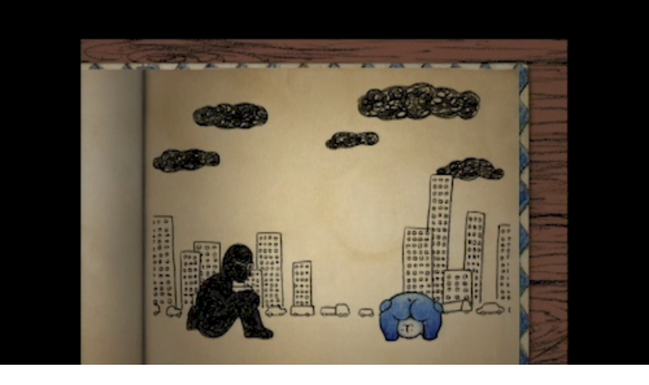

--- FILE ---
content_type: text/css
request_url: https://garage-film.co.jp/wp-content/themes/bs_wp/css/layout.css?ver=1769408082
body_size: 30877
content:
@charset "utf-8";
body, input, button, select, optgroup, textarea {
  font-family: "Yu Gothic", YuGothic, "ヒラギノ角ゴ ProN W3", "Hiragino Kaku Gothic ProN", メイリオ, Meiryo, Verdana, Roboto, "Droid Sans";
}

/*--------------------------------------------------------------
####### Reset #######
--------------------------------------------------------------*/

button{
  background-color: transparent;
  border: none;
  cursor: pointer;
  outline: none;
  padding: 0;
  appearance: none;
}

a{
  word-break: break-all;
}

/*--------------------------------------------------------------
####### Bootstrap Override #######
--------------------------------------------------------------*/
@media screen and (min-width: 1200px){
  .container {
    width: 1140px;
  }
}
@media screen and (min-width: 992px){
  .container {
    width: 1140px;
    max-width: 1140px;
  }
}
@media screen and (min-width: 768px){
  .container {
    width: 1140px;
    max-width: 1140px;
  }
}

@media screen and (min-width: 768px){
  body{
    min-width: 1140px;
  }
}

ul, menu, dir {
  display: block;
  list-style-type: disc;
  margin-block-start: 0;
  margin-block-end: 0;
  margin-inline-start: 0;
  margin-inline-end: 0;
  padding-inline-start: 0;
  -webkit-margin-before: 0;
  -webkit-margin-after: 0;
  -webkit-margin-start: 0;
  -webkit-margin-end: 0;
  -webkit-padding-start: 0;
  padding: 0;
}

.btn.focus, .btn:focus {
  outline: 0;
  box-shadow: none;
}
button:focus {
  outline: 0px;
  outline: 0px;
}

a {
  color: inherit;
  text-decoration: none;
  background-color: transparent;
  -webkit-text-decoration-skip: objects;
}

a:hover {
  color: inherit;
  text-decoration: none;
}

/*--------------------------------------------------------------
####### Liblary Override #######
--------------------------------------------------------------*/
html, body {
  overflow: inherit;
  margin:0;
  padding:0;

  /*Avoid flicker on slides transitions for mobile phones #336 */
  -webkit-tap-highlight-color: rgba(0,0,0,0);
}

body.home{
  overflow: hidden;
}

#pp-nav li .active span, .pp-slidesNav .active span {
  background: #014099;
}

@media screen and (max-width: 768px){
  #pp-nav.right {
    right: 0;
  }
}

.ui-widget.ui-widget-content{
  border: none;
  background: transparent;
  border-bottom: 2px solid #014099;
  border-radius: 3px;
  height: 20px;
}

.ui-state-default, .ui-widget-content .ui-state-default, .ui-widget-header .ui-state-default, .ui-button, html .ui-button.ui-state-disabled:hover, html .ui-button.ui-state-disabled:active{
  border: none;
  background: transparent;
}

/*.ui-slider .ui-slider-handle{
  width: 16px;
  height: 16px;
  outline: 0;
  border-radius: 100%;
  transition: 0.1s;
  box-shadow: 0 1px 5px 0 rgba(0, 0, 0, 0.4);
  top: -7px;
  cursor: pointer;
}*/

.ui-slider .ui-slider-handle{
/*  width: 16px;
  height: 16px;*/
  outline: 0;
  border-top: 12px solid #014099;
  border-right: 10px solid transparent;
  border-left: 10px solid transparent;
  transition: 0.1s;
/*  box-shadow: 0 1px 5px 0 rgba(0, 0, 0, 0.4);*/
  top: -9px;
  margin-left: -11px;
  cursor: pointer;
}


.ui-slider .ui-slider-handle:hover{
  width: 20px;
  height: 20px;
  margin-top: -2px;
}

.ui-slider .ui-slider-handle.ui-state-active{
  width: 20px;
  height: 20px;
  margin-top: -2px;
}

.slick-dots {
  position: relative;
  bottom: 0; 
}

.character-movie-list li{
  text-align: center;
}

.character-movie-list li>a>img{
  width: 560px;
  display: inline;
}

.character-movie-list .slick-next, .character-movie-list .slick-prev {
  border: 1px solid #dfdfdf;
  border-radius: 100%;
  width: 60px;
  height: 60px;
  background: #fff;
}

.character-movie-list .slick-prev{
  left: -10px;
  z-index: 200;
}

.character-movie-list .slick-next{
  right: -30px;
  z-index: 200;
}

.character-movie-list .slick-next:before{
    font-size: 0px;
    border-top: 10px solid transparent;
    border-bottom: 10px solid transparent;
    border-left: 14px solid #ccc;
    margin-left: 6px;
}
.character-movie-list .slick-prev:before{
  content: ' ';
  font-size: 0px;
  border-top: 10px solid transparent;
  border-bottom: 10px solid transparent;
  border-right: 14px solid #ccc;
  margin-right: 6px;
}

.character-sub-image-area img{
  width: 23%;
}

@media screen and (max-width: 768px){
  .modaal-content-container {
    padding: 16px;
  }
}
/*--------------------------------------------------------------
####### Components #######
--------------------------------------------------------------*/
#post-nav{
  display: flex;
  justify-content: space-between;
  margin-top: 80px;
}

#post-nav a{
  font-size: 12px;
  border: 1px solid #dfdfdf;
  display: block;
  padding: 8px 24px;
  background: #fff;
  transition: .4s;
  color: #333;
}
@media screen and (max-width: 768px){
  #post-nav a{
    font-size: 10px;
    padding: 8px 12px;
  }
}

#post-nav a:hover{
  color: #fff;
  border: 1px solid #014099;
  background: #014099;
}


/*--------------------------------------------------------------
####### Base #######
--------------------------------------------------------------*/

img{
  max-width: 100%;
  height: auto;
}

.text-s{
  font-size: 12px !important;
}

.text-m{
  font-size: 14px !important;
}

.list-none>li{
  list-style: none;
}

.eng{
  /*font-family: 'Montserrat', sans-serif;*/
  /*font-family: 'Exo', sans-serif;*/
  font-family: 'Cairo', sans-serif;
}

.border-btn{
  font-size: 12px;
  border: 1px solid #dfdfdf;
  display: inline-block;
  padding: 8px 24px;
  background: #fff;
  transition: .4s;
  color: #333;
}
.border-btn:hover{
  color: #fff;
  border: 1px solid #014099;
  background: #014099;
}

/*--------------------------------------------------------------
####### Display #######
--------------------------------------------------------------*/
@media screen and (max-width:768px){
  .sp-none{
    display: none!important;
  }
}
@media screen and (min-width: 769px) {
  .pc-none {
    display: none!important;
  }
}


/*--------------------------------------------------------------
####### Common #######
--------------------------------------------------------------*/
.hover:hover{
  opacity: .7;
}

.bg-theme-color{
  background-color: #014099 !important;
}

.text-theme-color{
  color: #014099 !important;
}

.text-sub-color{
  color: #aa0025 !important;
}

/*--------------------------------------------------------------
####### Layout #######
--------------------------------------------------------------*/
body.page-id-7{
  min-height: 1920px;
}

#content{
  padding-top: 136px;
}
@media screen and (max-width:768px){
  #content{
    padding-top: 95px;
  }
}
/*.content-area{
  padding-top: 90px;
}
*/
.two-col>.site-main{
  width: calc(100% - 240px);
  margin-right: 40px;
}
@media screen and (max-width:768px){
  .two-col>.site-main{
    width: 100%;
    margin-right: 0;
  }
}
.site-aside{
  width: 200px;
}

/*---------------------------
##### Colomn #####
----------------------------*/

/*---------------------------
##### Header #####
----------------------------*/
.menu-trigger{
  display: block;
  position: fixed;
  right: 20px;
  width: 30px;
  height: 28px;
  cursor: pointer;
  z-index: 201;
}

.menu-trigger span{
  position: absolute;
  display: block;
  width: 100%;
  height: 3px;
  background-color: #014099;
  transition: all .5s;
  top: 0;
  left: 0;
}
/*.home .menu-trigger span{
  background-color: #fff;
}*/
.menu-trigger.active span{
  background-color: #fff;
}

.menu-trigger span:nth-of-type(2){
  top: 8px;
}

.menu-trigger span:nth-of-type(3){
  top: 16px;
}

.menu-trigger.active span:nth-of-type(1){
  transform: translateY(8px) rotate(-45deg);
}
.menu-trigger.active span:nth-of-type(2){
  opacity: 0;
}
.menu-trigger.active span:nth-of-type(3){
  transform: translateY(-8px) rotate(45deg);
}

#drawer-menu{
  position: fixed;
  top: 0;
  right: 0;
  width: 250px;
  transform: translate(250px);
  height: 100%;
  padding-top: 100px;
  z-index: 200;
  background: rgba(0, 0, 0, .9);
  -webkit-transition: all 0.5s;
     -moz-transition: all 0.5s;
      -ms-transition: all 0.5s;
       -o-transition: all 0.5s;
          transition: all 0.5s;
}
#drawer-menu.open{
  -webkit-transform: translateZ(0);
     -moz-transform: translateZ(0);
      -ms-transform: translateZ(0);
       -o-transform: translateZ(0);
          transform: translateZ(0);
}

#drawer-menu ul{
  margin-left: 20px;
}

#drawer-menu ul>li{
  margin-bottom: 12px;
  letter-spacing: .1em;
  color: #fff;
  padding-right: 12px;
}

#drawer-menu ul>li>a{
  color: #fff;
}

#drawer-bg{
  display: none;
  position: fixed;
  background: rgba(0, 0, 0, .1);
  width: 100%;
  height: 100%;
  left: 0;
  top: 0;
  z-index: 199;
}

#drawer-bg.active{
  display: block;
}


.site-header{
  padding-top: 15px;
  position: fixed;
  width: 100%;
  top: 0;
  z-index: 200;
  background: rgba(255, 255, 255, .6);
  border-bottom: 1px solid #f1f1f1;
  transition: 1s;
/*  transform:translateY(-140px);*/
}
.site-header.scrolled{
  background: rgba(255, 255, 255, .9);
  transform:translateY(0px);
}

/*.home .site-header{
  background: transparent;
  border-bottom: 0;
}*/

.site-description>.container{
  font-size: 12px;
  color: #014099;
}
@media screen and (max-width:768px){
  .site-description>.container{
    font-size: 10px;
  }
}

/*.home .site-description>.container{
  color: #fff;
}*/

.site-title{
  font-size: 24px;
}

.site-title a{
  color: #014099;
}

/*.home .site-title a{
  color: #fff;
}*/

.site-branding svg{
  width: 120px;
  margin: 12px 0 16px;
}
@media screen and (max-width:768px){
  .site-branding svg{
    width: 60px;
    margin: 6px 0 16px;
  }
}

/*.home .site-branding svg path{
  fill: #fff !important; 
}*/

#pc-gnav li{
  list-style: none;
  margin-left: 26px;
  font-size: 16px;
  font-weight: 600;
  letter-spacing: .1em;
  padding-bottom: 2px;
  text-transform: lowercase;   /* 全体を小文字にリセット */
}

#pc-gnav li.current-menu-item{
  border-bottom: 1px solid #aa0025;

}

#pc-gnav li a{
  color: #014099;
  
}

#pc-gnav li::first-letter {
  text-transform: capitalize;  /* 先頭文字だけ大文字化 */
}

/*.home #pc-gnav li a{
  color: #fff;
}*/

#header-sns-list li{
  list-style: none;
  margin-left: 12px;
  color: #014099;
}

#header-sns-list li a{
  color: #014099;
}
/*
.home #header-sns-list li a{
  color: #fff;
}*/

.sns-list li::before{
  content: '/';
  margin-right: 12px;
}

/*.home #header-sns-list li::before{
  color: #fff;
}*/

#left-fix{
  -webkit-writing-mode: vertical-rl;
  -ms-writing-mode: tb-rl;
  writing-mode: vertical-rl;
  position: fixed;
  left: 10px;
  top: 50%;
  z-index: 100;
  letter-spacing: 2px;
  color: #014099;
  border-left: 1px solid #014099;
  padding: 6px 4px;
  font-size: 12px;
  font-weight: 600;
}
/*.home #left-fix{
  background: transparent;
  color: #fff;
  border-left: 1px solid #fff;
}*/

#left-fix i{
  transform: rotate(90deg);
  margin-bottom: 8px;
  position: relative;
  left: -1px;
}

#left-fix a{
  color: #014099;
}
/*.home #left-fix a{
  color: #fff;
}*/

#bread-crumb{
  margin-bottom: 60px;
  background: rgba(255, 255, 255, .9);
}
@media screen and (max-width:768px){
  #bread-crumb{
    margin-bottom: 20px;
  }
}

#bread-crumb li{
  font-size: 10px;
  margin-left: 6px;
  color: #999;
  white-space: nowrap;
}


/*---------------------------
##### Footer #####
----------------------------*/
@media screen and (max-width:575px){
  #page-top-area{
    overflow: hidden;
  }
}

#page-top{
  color: #014099;
  width: 40px;
  height: 40px;
  border-radius: 100%;
  margin-right: -20px;
  text-align: center;
  font-size: 20px;
  background: #fff;
  border: 1px solid #dfdfdf;
  line-height: 35px;
  transition: .4s;
}
#page-top:hover{
  border: 1px solid #014099;
  background: #014099;
  color: #fff;
}

#grid{
  position: fixed;
  top: 0;
  left: 0;
  width: 100%;
  height: 100%;
  z-index: -10;
}

#grid>.container{
  display: flex;
  height: 100vh;
  justify-content: space-between;
}

.grid-item{
  width: 1px;
  background: rgba(0, 0, 0, .07);
  height: 100%;
}

#copyright{
  font-size: 10px;
  color: #999;
}

/*---------------------------
##### Site Bar #####
----------------------------*/
aside#secondary h2{
  font-size: 14px;
  margin-bottom: 16px;
  letter-spacing: .04em;
  color: #014099;
}

.side-list{
  margin-bottom: 40px;
  border-bottom: 1px solid #dfdfdf;
  padding-bottom: 40px;
}

.side-list li{
  font-size: 12px;
  margin-bottom: 12px;
  color: #666;
}

.side-list li a{
  color: #666;
}

/*---------------------------
##### Home #####
----------------------------*/
.scroll-item{
  opacity: 0;
  transition: opacity 3s, transform 1s;
  top: 0;
}

.scroll-item.active{
  opacity: 1;
}

.scroll-item .primary-catch{
  font-size: 72px;
  line-height: 1.6;
  letter-spacing: 0.04em;
  color: #333;
  opacity: 1;
  font-weight: 700;
  text-shadow: 0 0 12px rgba(255, 255, 255, 1);
  opacity: 0;`
}
@media screen and (max-width:768px){
  .scroll-item .primary-catch{
    font-size: 20px;
    text-align: left;
  }
}



.scroll-item h2{
  font-size: 80px;
  color: #014099;
  margin-bottom: 32px;
}
.scroll-item h3{
  font-size: 20px;
  color: #014099;
  margin-bottom: 40px;
}
@media screen and (max-width:768px){
  .scroll-item h2{
    font-size: 32px;
    text-align: center;
  }
  .scroll-item h3{
    font-size: 12px;
    text-align: center;
    margin-bottom: 20px;
  }
}


.scroll-item .text{
  font-size: 14px;
}


.top-works-thumb img{
  width: 24% !important;
}


#top-works-box, .top-works-box{
  opacity: .9;
}

#top-info-inner, #top-work-inner, #top-recruit-inner{
  position: relative;
}

#top-info-inner:before, #top-work-inner:before, #top-recruit-inner:before{
  content: ' ';
  position: absolute;
  left: -40px;
  top: -40px;
  width: 1200px;
  height: 400px;
/*  background: rgba(255, 255, 255, .9);*/
  z-index: -1;
}
@media screen and (max-width:768px){
  #top-info-inner:before, #top-work-inner:before, #top-recruit-inner:before{
    content: none;
  }
}

.top-recruit-thumb{
  width: 420px;
}


.top-info-box{
  display: flex;
  flex-wrap: wrap;
  justify-content: space-between;
}


.top-info-thumb{
  background-size: cover;
  background-position: center center;
  width: calc(25% - 4px);
  box-sizing: border-box;
  display: inline-block;
  padding-top: 120px;
  opacity: .9;
}
@media screen and (max-width:768px){
  .top-info-thumb{
    width: calc(50% - 4px);
  }
}

.top-info-data{
  background: rgba(255, 255, 255, .9);
  padding: 12px;
  height: 110px;
  font-weight: bold;
}

.top-info-data>.date{
  color: #aaa;
  font-weight: normal;
  margin-bottom: 8px;
}

.top-works-archive-list{
  margin-bottom: 120px;
}


.top-history-image{
  width: calc(100% / 8);
}

#top-history{
  margin-bottom: 120px;
}



#scroll-footer{
  position: fixed;
  z-index: 100;
  bottom: 0;
  width: 100%;
}

#top-contents{
  padding-top: 180px;
  top: 100%;
  transition: 1s;
}

#top-contents.active{
  background: #fff;
  top: 0;
}

#top-copyright{
  font-size: 10px;
  color: #014099;
}

#top-mouse{
  position: relative;
  animation-name: mouse;
  animation-duration: 2s;
  animation-timing-function: linear;
  animation-iteration-count: infinite;
}

#top-mouse-arrow{
  position: relative;
  animation-name: mouse-arrow;
  animation-duration: 2s;
  animation-timing-function: linear;
  animation-iteration-count: infinite;
}

@keyframes mouse{
  0%{ top: 0px; }
  20%{ top: 4px; }
  40%{ top: 0px; }
  60%{ top: 4px; }
  80%{ top: 0px; }
  100%{ top: 0px; }
}

@keyframes mouse-arrow{
  0%{ top: 0px; }
  20%{ top: 0px; }
  40%{ top: 4px; }
  60%{ top: 0px; }
  80%{ top: 4px; }
  95%{ top: 0px; }
  100%{ top: 0px; }
}

.pp-viewing-contents #top-mouse, .pp-viewing-contents #top-mouse-arrow{
  opacity: 0;
}


/*--------------------------------------------------------------
####### Page #######
--------------------------------------------------------------*/

#maga-title{
/*  background: #014099;*/
  padding: 160px 0 60px;
}
@media screen and (max-width:768px){
  #maga-title{
    padding: 40px 0 10px;
  }
}

.page-id-7 #maga-title{
  padding: 60px 0 0px;
}


#maga-title .eng_title{
  background: #fff;
  display: inline-block;
/*  padding: 2px 6px 2px 10px;*/
  font-size: 80px;
  text-transform: uppercase;
  letter-spacing: .1em;
  line-height: 1;
  color: #014099;
}
@media screen and (max-width:768px){
  #maga-title .eng_title{
    background: transparent;
    font-size: 24px;
    text-align: center;
    display: block;
  }
}

/*.page-id-7 #maga-title .eng_title{
  font-size: 40px;
  text-align: center;
  display: inline;
}
*/

#maga-title h2{
/*  background: #014099;*/
  display: inline-block;
/*  padding: 14px 24px;*/
  font-size: 14px;
  font-weight: bold;
  color: #014099;
  margin: 23px 0 0;
}
@media screen and (max-width:768px){
  #maga-title h2{
    text-align: center;
    display: block;
    font-size: 12px;
    margin: 12px 0 0;
  }
}


#bread-wrap{
  margin-top: 12px;
  overflow-x: auto;
}

/*---------------------------
##### Works Archive #####
----------------------------*/
#year-num{
  font-size: 52px;
  font-weight: 400;
  margin-bottom: 32px;
  color: #014099;
  letter-spacing: .02em;
  line-height: 1;
}
@media screen and (max-width:768px){
  #year-num{
    font-size: 20px;
  }
}

.slider-wrapper{
  position: relative;
  width: 86%;
  margin: 0 auto 60px;
}
@media screen and (max-width:768px){
  .slider-wrapper{
    width: 66%;
    margin: 0 auto 30px;
  }
}

.slider-wrapper .span-wrap span{
  display: block;
  width: 1px;
  height: 8px;
  background: #014099;
  top: -8px;
  position: relative;
}


#work-slider-reload{
  position: absolute;
  right: -40px;
  top: -10px;
  color: #014099;
}

.works-archive-list li{
  list-style: none;
  width:  25%;
  position: relative;
  font-size: 12px;
  line-height: 1.8;
  overflow: hidden;
}
@media screen and (max-width:768px){
  .works-archive-list li{
    width:  50%;
  }
}

.works-archive-list li>div{
  background-size: cover;
  background-position: center center;
  padding-top: 55.5%;
}

.works-archive-list li>div:hover{
  background-size: 120%; 
}

.works-archive-list li a{
  display: block;
  position: absolute;
  top: 0;
  bottom: 0;
  left: 0;
  width: 100%;
  box-sizing: border-box;
  padding:  24px;
  padding-left: 300px;
  background: rgba(0, 0, 0, 0);
  color: transparent;
  text-shadow: #ddd 0 0 5px;
  transition: padding-left 0s, background 0s, color 1.0s, text-shadow 1.0s;
}

@media screen and (min-width:769px){
  .works-archive-list li a:hover{
    padding-left: 24px;
    background: rgba(0, 0, 0, 0.8);
    text-decoration: none;
    text-shadow: none;
    color: #ddd;
  }
}
/*---------------------------
##### Works Single #####
----------------------------*/
.work-single-info{
  margin-bottom: 60px;
}
@media screen and (max-width:768px){
  .work-single-info{
    margin-bottom: 20px;
  }
}

.entry-content .work-single-thumb{
  width: 477px;
  height: 266px;
  margin-right: 40px;
  background-size: 100%;
  background-position: 0 center;
  background-repeat: no-repeat;
  position: relative;
  display: flex;
  flex: 0 0 auto;
  align-items: center;
  justify-content: center;
  box-shadow: 0 0 20px rgba(0, 0, 0, .1);
  text-shadow: 0px 0px 5px rgba(0, 0, 0, .3);
  text-decoration: none;
}
@media screen and (max-width:768px){
  .entry-content .work-single-thumb{
    width: 290px;
    height: 160px;
    margin-right: 0;
    margin-bottom: 20px;
  }
}


.work-single-thumb i{
  font-size: 80px;
  color: #fff;
}

#work-single-year{
  font-size: 40px;
  font-weight: 300;
  line-height: 1;
  margin-bottom: 18px;
  position: relative;
  color: #333;
  padding: 0 0 0 40px;
  margin-left: -40px;
  z-index: -1;
}
#work-single-year::before{
  content: ' ';
  display: block;
  position: absolute;
  top: 50%;
  left: 0;
  width: 32px;
  height: 1px;
  background: #dfdfdf;
}
@media screen and (max-width:768px){
  #work-single-year{
    font-size: 20px;
    margin: 0 0 12px;
    padding: 0;
  }
  #work-single-year::before{
    content: none;
  }
}


#work-single-cat-list{
  margin-bottom: 20px;
}

#work-single-cat-list li{
  font-size: 12px;
  margin-bottom: 12px;
}


#work-single-tag-list{
  border: 1px solid #dfdfdf;
  width: 100%;
  padding: 16px;
  background: #fff;
  display: flex;
}

#work-single-tag-list>li{
  font-size: 12px;
  margin-right: 12px;
}

/* youtube modal */


/* image modal */


/*---------------------------
##### Info Archive #####
----------------------------*/

.info-archive-item{
  width: 42%;
  margin-right: 8%;
  margin-bottom: 8%;
  background: #fff;
/*  box-shadow: 0 0 20px rgba(0, 0, 0, .1);*/
  border: 1px solid #f1f1f1;
  position: relative;
}
.info-archive-item>a{
  padding: 32px;
  display: block;
}
@media screen and (max-width:768px){
  .info-archive-item{
    width: 100%;
    margin-right: 0;
    margin-bottom: 20px;
  }
  .info-archive-item>a{
    padding: 16px;
    display: block;
  }

}

.info-archive-title{
  font-size: 20px;
  font-weight: bold;
  margin-bottom: 20px;
  line-height: 1.6;
}
.has-thumb .info-archive-title{
  margin-bottom: 6px;
  line-height: 1.6;
}

.info-archive-item .entry-content{
  font-size: 14px;
  line-height: 2.0;
}
.has-thumb.info-archive-item .entry-content{
  font-size: 12px;
  line-height: 2.0;
}

.info-archive-date{
  font-size: 40px;
  line-height: 1;
  color: #ccc;
  margin-top: 20px;
  margin-bottom: 20px;
}
.has-thumb .info-archive-date{
  font-size: 28px;
  background: rgba(255, 255, 255, 1);
/*  padding: 10px 12px;
  margin: -18px 0 0px -12px;*/
}

.info-archive-thumb{
  padding-top: 62.5%;
  background-position: center center;
  background-size: cover;
  margin: -32px -32px 0px;
}
@media screen and (max-width:768px){
  .info-archive-thumb{
    padding-top: 62.5%;
    margin: -16px -16px 0px;
  }
}


/*---------------------------
##### Character Archive #####
----------------------------*/
.character-archive-item{
  width: 25%;
  position: relative;
  font-size: 12px;
  line-height: 1.8;
  overflow: hidden;
}

.character-archive-thumb{
  width: 100%;
  padding-top: 62.5%;
  background-size: cover;
  background-position: center center;
}

.character-archive-title{
  font-size: 12px;
  display: block;
  position: absolute;
  top: 0;
  bottom: 0;
  left: 0;
  width: 100%;
  box-sizing: border-box;
  padding: 24px;
  padding-left: 300px;
  background: rgba(0, 0, 0, 0);
  color: transparent;
  text-shadow: #ddd 0 0 5px;
  transition: padding-left 0s, background 0s, color 1.0s, text-shadow 1.0s;
}
@media screen and (min-width:769px){
  .character-archive-title:hover{
    padding-left: 24px;
    background: rgba(0, 0, 0, 0.8);
    text-decoration: none;
    text-shadow: none;
    color: #ddd;
  }
}

/*---------------------------
##### Character Single #####
----------------------------*/
.character-info{
  border: 1px solid #f1f1f1;
  background: #fff;
  padding: 24px;
  width: 100%;
}

.character-info .label{
  color: #999;
}



/*---------------------------
##### Staff List #####
----------------------------*/
.staff-list-item{
  border-bottom: 1px solid #dfdfdf;
  padding-bottom: 40px;
  margin-bottom: 40px;
  letter-spacing: .04em;
}

.staff-list-item .staff-position{
  color: #999;
  margin-top: 8px;
  margin-bottom: 6px;
}
@media screen and (max-width:768px){
  .staff-list-item .staff-position{
    font-size: 14px;
    margin-top: 2px;
    margin-bottom: 2px;
  }
}

.staff-list-item h3{
  font-size: 20px;
}
@media screen and (max-width:768px){
  .staff-list-item h3{
    font-size: 16px;
  }
}

.staff-list-item h3 .staff-eng-name{
  font-size: 14px;
  color: #999;
  margin-left: 12px;
}
@media screen and (max-width:768px){
  .staff-list-item h3 .staff-eng-name{
    font-size: 12px;
    margin-left: 0;
    display: block;
    margin-top: 6px;
  }
}

.staff-image{
  width: 80px;
  height: 80px;
  display: inline-block;
  background-size: cover;
  background-position: center center;
  border-radius: 100%;
  margin-right: 20px;
}
@media screen and (max-width:768px){
  .staff-image{
    width: 70px;
    height: 70px;
    margin-right: 20px;
  }
}

.staff-list-item .works-archive-list>li{
  border: 1px solid #dfdfdf;
  width: 24.5%;
}

/*---------------------------
##### Recruit Page #####
----------------------------*/
.interview-list>li{
  width: 50%;
}
@media screen and (max-width:768px){
  .interview-list>li{
    width: 100%;
  }
}

.interview-list .interview-thumb{
  margin-right: 16px;
  width: 240px;
  height: 320px;
  background-position: center center;
  background-size: cover;
}
@media screen and (max-width:768px){
  .interview-list .interview-thumb{
    margin-right: 16px;
    width: 120px;
    height: 160px;
  }
}


/*---------------------------
##### Recruit Interview #####
----------------------------*/
.recruit-title{
  background: url(../images/interview_title_bg.png) center 0 no-repeat;
  padding: 216px 0 8px 40px;
}
@media screen and (max-width:768px){
  .recruit-title{
    padding: 19.5% 0 .5% 20px;
    background-size: 100%;
  }
}

.recruit-title .eng{
  font-size: 80px;
  line-height: 1;
  color: #fff;
  letter-spacing: .1em;
  display: inline-block;
}
.recruit-title h2{
  font-size: 24px;
  color: #fff;
  display: inline-block;
}
@media screen and (max-width:768px){
  .recruit-title .eng{
    font-size: 18px;
    margin-right: 4px;
  }
  .recruit-title h2{
    font-size: 10px;
  }
}

#interview-main{
  margin-bottom: 80px;
}
@media screen and (max-width:768px){
  #interview-main{
    margin-bottom: 20px;
  }
}

.interview-thumb{
  width: 270px;
  height: 320px;
  background-position: center center;
  background-size: cover;
  flex: 0 0 auto;
}
@media screen and (max-width:768px){
  .interview-thumb{
    width: 120px;
    height: 160px;
    float: left;
    margin-right: 16px;
    margin-bottom: 30px;
  }
}

.interview-staff-name{
  padding: 0 20px;
  margin-bottom: 72px;
}
.interview-staff-name>h2{
  margin-bottom: 0px;
  color: #014099;
  font-size: 30px;
}
.entry-content .interview-staff-name>h3.eng{
  line-height: 1;
  font-size: 20px;
  font-weight: 700;
  letter-spacing: .06em;
  color: #014099;
}
.entry-content .interview-staff-name>h4{
  color: #999;
  font-size: 18px;
  margin-bottom: 4px;
  letter-spacing: .1em;
}
.interview-staff-name>h5{
  color: #999;
  font-size: 11px;
}
@media screen and (max-width:768px){
  .interview-staff-name{
    padding: 0;
  }
  .interview-staff-name>h2{
    font-size: 16px;
  }
  .entry-content .interview-staff-name>h3.eng{
    font-size: 13px;
  }
  .interview-staff-name>h4{
    font-size: 13px;
  }
}

.interview-content{
  padding-left: 72px;
}
@media screen and (max-width:768px){
  .interview-content{
    padding-left: 0;
    clear: both;
  }
}

.interview-content>.entry-content>h2{
  letter-spacing: .12em;
  color: #014099;
  font-size: 26px;
  margin-bottom: 32px;
}
@media screen and (max-width:768px){
  .interview-content>.entry-content>h2{
    font-size: 20px;
    margin-bottom: 16px;
  }
}

.interview-content>.entry-content>p{
  font-size: 15px;
}

.interview-footer{

}

.interview-footer>h2{
  letter-spacing: .12em;
  color: #014099;
  font-size: 26px;
  margin-bottom: 32px;
  line-height: 1.8;
  width: calc(100% - 440px);
  float: left;
}
@media screen and (max-width:768px){
  .interview-footer>h2{
    width: 100%;
    float: none;
    font-size: 20px;
    line-height: 1.6;
    margin-bottom: 16px;
  }
}

.interview-footer-image{
  width: 420px;
  float: right;
}
@media screen and (max-width:768px){
  .interview-footer-image{
    width: 100%;
    max-width: 420px;
    float: none;
    margin-bottom: 16px;
  }
}

.interview-footer>p{
  float: left;
  overflow: hidden;
  width: calc(100% - 440px);
  font-size: 15px;
  line-height: 2.0;
}
@media screen and (max-width:768px){
  .interview-footer>p{
    float: none;
    width: 100%;
  }
}

/*--------------------------------------------------------------
####### Entry Content #######
--------------------------------------------------------------*/
.page-title{
  font-size: 40px;
  line-height: 1.6;
  background: rgba(255, 255, 255, .9);
  border-bottom: 1px solid #dfdfdf;
  padding-bottom: 24px;
  margin-bottom: 60px;
}
@media screen and (max-width:768px){
  .page-title{
    font-size: 18px;
    line-height: 1.4;
    padding-bottom: 14px;
    margin-bottom: 20px;
  }
  
}


.entry-content h3{
  font-size: 40px;
  margin-bottom: 32px;
  line-height: 1.4;
}
.entry-content h3.eng{
  font-size: 46px;
  margin-bottom: 32px;
}

@media screen and (max-width:768px){
  .entry-content h3{
    font-size: 18px;
    margin-bottom: 16px;
    line-height: 1.4;
  }
  .entry-content h3.eng{
    font-size: 20px;
    margin-bottom: 16px;
  }
}


.entry-content p{
  line-height: 2.0;
  margin-bottom: 40px;
}
@media screen and (max-width:768px){
  .entry-content p{
    font-size: 13px;
    line-height: 2.0;
    margin-bottom: 40px;
  }
}

.entry-content a{
  color: #aa0025;
  text-decoration: underline;
}

.entry-content a.border-btn{
  color: #333;
  text-decoration: none;
}
.entry-content a.border-btn:hover{
  color: #fff;
}


.table01{
  width: 100%;
  margin-bottom: 40px;
}

.table01 th {
  width: 20%;
  border-top: 1px solid #dfdfdf;
  border-bottom: 1px solid #dfdfdf;
  border-left: 1px solid #dfdfdf;
  padding: 24px;
  line-height: 22px;
  text-align: left;
  font-size: 14px;
  background: #fff;
}
.table01 td {
  border-top: 1px solid #dfdfdf;
  border-bottom: 1px solid #dfdfdf;
  border-right: 1px solid #dfdfdf;
  padding: 24px;
  text-align: left;
  line-height: 22px;
  font-size: 14px;
  background: #fff;
}

.form-table{
  width: 100%;
}

.form-table th{
  width: 20%;
  padding: 12px 0;
}

.form-table td{
  padding: 12px 0;
}

.form-table input[type="text"], .form-table input[type="email"], .form-table input[type="url"], .form-table textarea {
    width: 100%;
    padding: 16px 20px !important;
    background-color: #fafbfd;
    border: 1px solid #dfdfdf;
    line-height: 18px;
}

.required{
  color: #aa0025;
}

.wpcf7-submit{
  background: #014099;
  color: #fff;
  font-size: 14px;
  width: 160px;
  padding: 6px 0;
  display: block;
  margin: 0 auto;
  transition: 1s;
}

.wpcf7-submit:hover{
  background: #333;
}



/*--------------------------------------------------------------
####### Parts #######
--------------------------------------------------------------*/
.ggmap {
  position: relative;
  padding-bottom: 56.25%;
  padding-top: 30px;
  height: 0;
  overflow: hidden;
}
 
.ggmap iframe,
.ggmap object,
.ggmap embed {
  position: absolute;
  top: 0;
  left: 0;
  width: 100%;
  height: 100%;
}

.youtube{
  position:relative;
  width:100%;
  padding-top:56.25%;
}
.youtube iframe{
  position:absolute;
  top:0;
  right:0;
  width:100%;
  height:100%;
}

.page-numbers{
  text-align: center;
  display: inline-block;
  border: 1px solid #ccc;
  width: 36px;
  padding: 4px;
  color: #333;
}
.page-numbers.current{
  border: 1px solid #333;
  background: #333;
  color: #fff;
}